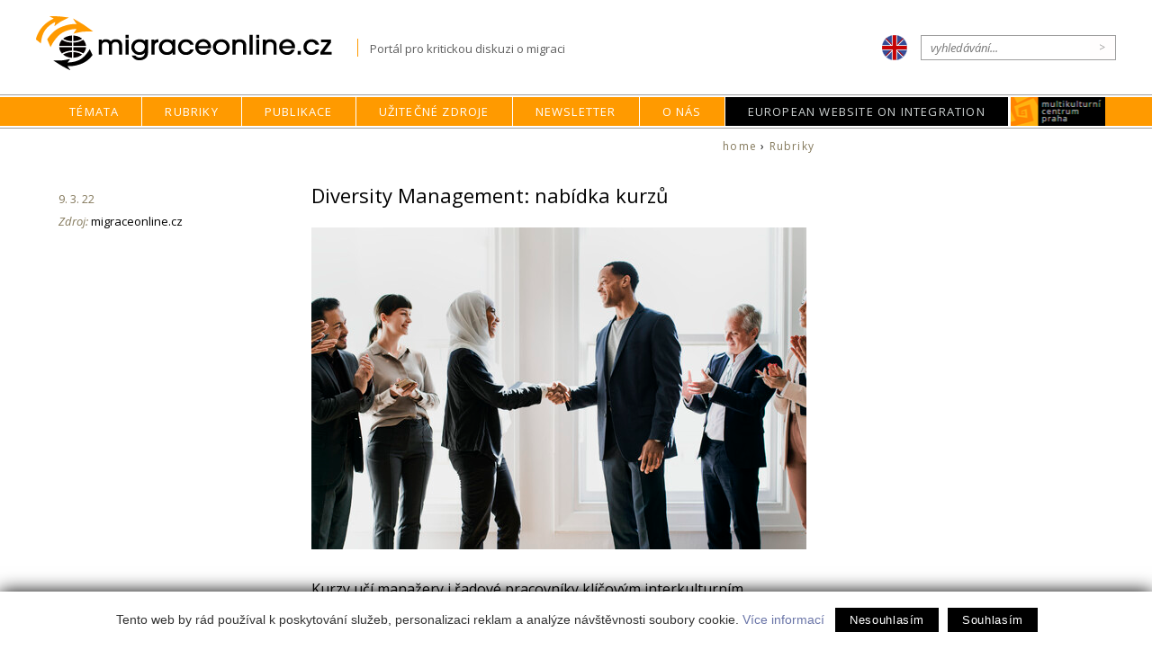

--- FILE ---
content_type: text/html; charset=utf-8
request_url: https://migraceonline.cz/cz/e-knihovna/nabidka-kurzu-diversity-management
body_size: 4995
content:
<!doctype html>
<html lang="cz">
<head>
  <meta http-equiv="Content-Type" content="text/html; charset=utf-8">
  <meta name="viewport" content="width=device-width, initial-scale=1.0">
  <title>Diversity Management: nabídka kurzů : Migrace Online</title>
  <link rel="shortcut icon" href="/img/favi.ico">
  <link href="/css/responsive-flex.css" rel="stylesheet" type="text/css">
  <link href="/css/mol2019.css" rel="stylesheet" type="text/css">
  <link href="https://fonts.googleapis.com/css?family=Open+Sans:400,400i,600,600i&amp;subset=latin-ext" rel="stylesheet">
  <link rel="stylesheet" type="text/css" integrity="sha256-eZrrJcwDc/3uDhsdt61sL2oOBY362qM3lon1gyExkL0=" crossorigin="anonymous" href="https://cdn.jsdelivr.net/fontawesome/4.7.0/css/font-awesome.min.css">

  <meta name="keywords" content="migrace,imigrace, migranti, imigranti, integrace, Multikulturní centrum Praha">
  <meta name="description" content="Migrace v zemích střední a východní Evropy. Multikulturní centrum Praha mapuje výzkum, vývoj legislativy, migrační a azylové politiky a činnost vládních i nevládních organizací.">
  <meta property="og:image" content="https://migraceonline.cz/img/migrace-online-logo-img.png"> 
 
  <script type="text/javascript" src="https://webservis.ecn.cz/js/lytebox.js"></script>
  <script type="text/javascript" src="https://ajax.googleapis.com/ajax/libs/jquery/1/jquery.min.js"></script>
  <script type="text/javascript" src="/aaa/javascript/aajslib-jquery.php"></script>

  
<!--AA-Generated-HEAD start-->
<script async src="https://www.googletagmanager.com/gtag/js?id=UA-9973673-1"></script>
    <script>
      window.dataLayer = window.dataLayer || [];
      function gtag(){dataLayer.push(arguments);}
      // AA-Generated-GACONSENT - start
var aa_ga_storage = (document.cookie.indexOf('smart-eu-cookies') !== -1 && document.cookie.includes('smart-eu-cookies=1')) ? 'granted' : 'denied';
gtag('consent', 'default', {'ad_storage': aa_ga_storage,'analytics_storage': aa_ga_storage,'personalization_storage': aa_ga_storage,'ad_personalization': aa_ga_storage,'ad_user_data': aa_ga_storage});
// AA-Generated-GACONSENT - end

      gtag('js', new Date());
      gtag('config', 'UA-9973673-1');
    </script>
<!--/AA-Generated-HEAD end-->

</head>

<body class="e-knihovna">
  <header>
    <div class="content always-flex fix">
      <div class="flex">
        <h1 id="click-home" onclick="document.location='/cz/'">Migraceonline.cz</h1>
        <span class="moto sz-s">Portál pro kritickou diskuzi o migraci</span>
      </div>  
      <aside class="flex">
        <a href="https://migrationonline.cz"><img src="/img/ico-lang-en.png" class="lang"></a>
        <form name="searchform" action="/cz/e-knihovna" method="GET" class="search">
          <input type="text" name="q" id="q" placeholder="vyhledávání..."><input type="button" name="ok" value=">" onclick="submit();">
        </form>
      </aside>
    </div>

    <nav class="topmenu">
      <div class="mobmenu no-screen" onclick="$('.tm').toggleClass('unpack')">	&equiv; Menu</div>
      <ul class="tm flex">

        <li id="menu-e56ccf293b8c4c34b08d4592fa11f2f1" ><a href="/cz/temata" title="Témata">Témata</a>
          <ul>
<li><a href="/cz/temata/migrace-a-cr" title="Migrace a ČR">Migrace a ČR</a></li><li><a href="/cz/temata/interkulturni-vzdelavani-2" title="Interkulturní vzdělávání">Interkulturní vzdělávání</a></li><li><a href="/cz/temata/migrace-a-eu" title="Migrace a EU">Migrace a EU</a></li><li><a href="/cz/temata/uprchlici-ve-stredni-a-vychodni-evrope" title="Uprchlictví a azyl">Uprchlictví a azyl</a></li>
          </ul>
        </li>

        <li id="menu-df8d7d4668973e601ecb60df0d53f8ef" class="active"><a href="/cz/e-knihovna" title="Knihovna článků o migraci">Rubriky</a>
          <ul><li><a href="/cz/e-knihovna/?type[]=1">články</a></li><li><a href="/cz/e-knihovna/?type[]=2">rozhovory</a></li><li><a href="/cz/e-knihovna/?type[]=3">komentáře</a></li><li><a href="/cz/e-knihovna/?type[]=tz">tiskové zprávy</a></li><li><a href="/cz/e-knihovna/?type[]=4">recenze</a></li><li><a href="/cz/e-knihovna/?type[]=5">publikace a výzkumy</a></li><li><a href="/cz/e-knihovna/?type[]=6">projekty</a></li><li><a href="/cz/e-knihovna/?type[]=7">audio/video</a></li><li><a href="/cz/e-knihovna/?type[]=dok">dokumenty a legislativa</a></li><li><a href="/cz/e-knihovna/?type[]=jp">jiný pohled</a></li>
          </ul>
        </li>

        <li id="menu-73a466cf53f1ada247895a2f1492e329" ><a href="/cz/o-migracionline/nase-publikace" title="Naše publikace">Publikace</a>
        </li>
        

        <li id="menu-ba666c4505629fc487e7e63bf41370b7" ><a href="/cz/uzitecne-zdroje" title="Užitečné zdroje">Užitečné zdroje</a>
          <ul><li><a href="/cz/uzitecne-zdroje/inspirativni-projekty" title="Inspirativní projekty">Inspirativní projekty</a></li><li><a href="/cz/uzitecne-zdroje/informace-pro-cizince" title="Informace pro cizince">Informace pro cizince</a></li><li><a href="https://migraceonline.cz/cz/uzitecne-zdroje/institutions-and-organizations-in-cze-3" title="Instituce a organizace v ČR">Instituce a organizace v ČR</a></li><li><a href="https://migraceonline.cz/cz/uzitecne-zdroje/web-s-portals-3" title="Webové portály">Webové portály</a></li><li><a href="/cz/uzitecne-zdroje/dokumenty-a-legislativa" title="Dokumenty a legislativa">Dokumenty a legislativa</a></li><li><a href="/cz/uzitecne-zdroje/kalendar-akci" title="Kalendář akcí">Kalendář akcí</a></li>
          </ul>
        </li>

        <li id="menu-fafe8e7bb6c5eba550d1c28d3330a42b" ><a href="/cz/mailinglist" title="newsletter">Newsletter</a>
        </li>
        
        <li id="menu-5f91e1d1c939fad9334b380fcd9335bf" ><a href="/cz/o-migracionline" title="O MigraciOnline.cz">O nás</a>
          <ul><li><a href="/cz/o-migracionline/o-migraci-online" title="O MigraciOnline.cz">O MigraciOnline.cz</a></li><li><a href="/cz/o-migracionline/jak-publikovat" title="Jak publikovat">Jak publikovat</a></li><li><a href="/cz/o-migracionline/projekty" title="Migrační projekty MKC Praha">Projekty</a></li><li><a href="/cz/o-migracionline/nase-publikace" title="Publikace MigraceOnline.cz">Naše publikace</a></li><li><a href="/cz/o-migracionline/autori" title="Autoři">Autoři</a></li>
          </ul>
        </li>
        <li id="menu-special"><a href="https://ec.europa.eu/migrant-integration/home" title="HelpDesk">European Website on Integration</a></li>
        <li id="menu-mkc"><a href="https://www.mkc.cz/" title="Multikulturní centrum Praha">MKC</a>
        </li>
      </ul>
    </nav>
  </header>


  <section class="fix main flex">
<section class="box-12 maincontent">

<div id="drobeckova"><a href="/cz/">home</a> &#8250; <a href="/cz/e-knihovna" title="Rubriky">Rubriky</a> </div>
<div class="flex f-baseline">
  <div class="info box-5 sz-s pl-2 pr-2 no-mobile">
  <div class="date">9. 3. 22</div>
     
  <div class="source"><em>Zdroj:</em> migraceonline.cz</div>
  
  
  
  </div>
  
  <div class="fulltext box-11 p-2 pr-3-scr pt-2">
    
    
    <h1>Diversity Management: nabídka kurzů</h1>
    <figure><img src="/aaa/img.php?src=/img_upload/224c0704b7b7746e8a07df9a8b20c098/happy-diverse-business-people-making-deal.jpg&amp;w=550" alt="Diversity Management: nabídka kurzů"></figure>
    
    <div class="full-abstract sz-l"><p>Kurzy učí manažery i řadové pracovníky klíčovým interkulturním kompetencím potřebným k úspěchu na globalizovaném trhu práce.</p>

<p><strong>Pro koho jsou kurzy určeny:&nbsp;</strong>cílovou skupinou programu je střední a vyšší management, ale i řadoví zaměstnanci českých a zahraničních firem působících v České republice, které expandují na zahraniční trhy či spolupracují se zahraničními partnery, často z velmi odlišných národních kultur.</p>

<p><strong>Délka:</strong>&nbsp;8 hodin (dle potřeb je možné vytvořit i vícedenní školení)</p>

<p><strong>Min. / max.&nbsp;počet účastníků:&nbsp;</strong>školení může být realizováno pro jednotlivce i skupiny (max. počet účastníků je 15)</p>

<p><strong>Cena:&nbsp;</strong>od 26.000 Kč (závisí na typu školení)</p>

<p><strong>Lektorky a lektoři</strong>&nbsp;vzdělávacího programu Diversity Management jsou kvalifikovaní odborníci z řad zaměstnanců MKC Praha a z širokého okruhu spolupracovníků a partnerů organizace. Naši lektoři mají praktickou zkušenost s pracovním působením či životem v odlišné kultuře.</p>

<p><strong>Kontakt:&nbsp;</strong>denisa.zobacova(at)mkc.cz</p>

<p>Vzdělávací program Diversity management realizujeme již od roku 2004. Náš program absolvovali zaměstnanci např. těchto firem: Škoda Auto a.s., Škofin a.s., MANN+HUMMEL, Interdean, spol. s r.o., Diplomatická akademie MZV ČR.&nbsp;</p>
</div>
    
    <p>Nabízená školení:</p>

<h3>Rozvoj interkulturních kompetencí (se zaměřením na jednotlivé země/regiony)</h3>

<ul>
	<li>Cílem školení je rozvinout interkulturní kompetence zaměstnanců firem - účastníků školení – a připravit je na pracovní komunikaci s partnery z jiných zemí (např. Indie, Ruska, Číny nebo Německa), a to především s ohledem na klíčové interkulturní kompetence zaměstnanců.</li>
</ul>

<h3>Život a práce v ČR / Life and Work in Czech Republic</h3>

<ul>
	<li>Cílem školení je posílení interkulturních kompetencí zahraničních kolegů či nově příchozích cizinců do společnosti, kteří pocházejí ze zemí tak různorodých jako jsou Německo, Francie, Čína či Rusko. Hlavním cílem kurzu je poskytnout účastníkům kvalitní orientaci ve specifickém společenském, kulturním a pracovním prostředí České republiky. Kurz tak usnadní lepší adaptaci účastníků kurzu a předejde nejrůznějším nedorozuměním vycházejícím z neznalosti, či odlišných vzorů chování v pracovním a mimopracovním kontextu v České republice.&nbsp;</li>
</ul>

<h3>Interkulturní odlišnosti ve firemní praxi</h3>

<ul>
	<li>Cílem školení je rozvinout interkulturní kompetence českých i mezinárodních zaměstnanců firem a vybavit je nástroji pro efektivní pracovní komunikaci v interkulturním prostředí.&nbsp;</li>
	<li>Školení rozvíjí interkulturní kompetence kolegů</li>
	<li>Poskytuje efektivní nástroje pro zlepšení komunikace (psané i mluvené) mezi kolegy</li>
	<li>Rozvíjí a prohlubuje vzájemné porozumění a spolupráci; členi týmu jsou respektování pro své odlišnosti a pracují na sdíleném pracovními cíli.&nbsp;</li>
	<li>Školení působí coby prevence konfliktů a neporozumění pramenících z odlišných komunikačních modelů.&nbsp;</li>
</ul>

<ul>
</ul>

<h3>Interkulturní trénink se zaměřením na konkrétní zemi</h3>

<ul>
	<li>Cílem školení je rozvinout interkulturní kompetence zaměstnanců - účastníků školení – a připravit je na pracovní komunikaci s partnery z konkrétní země, a to především s ohledem na klíčové interkulturní kompetence zaměstnanců.&nbsp;</li>
	<li>Nabízíme školení zaměřené na Austrálii, Čínu, Indii, Itálii, Jižní Koreu, Maďarsko, Mexiko, Polsko, Rusko a Velkou Británii. Jsme schopni připravit školení zaměřené také na další země dle konkrétních požadavků klienta.</li>
</ul>

       
    
    <div class="date pt-2 no-screen">9. 3. 22</div>
    
    <div class="pt-2 info no-screen">
   
  <div class="source"><em>Zdroj:</em> migraceonline.cz</div>
  
  
  
    </div>
    
    <div class="links">
      
      
      
      
    </div>

    
    
  </div>
</div>

</section>

<aside>
  <!-- No item found -->
  

         
  

</aside>
  
</section>
<div class="icotop"><a href="#click-home" class="btn btn-secondary">...nahoru &#x25B2;</a></div>

<footer>
  <section class="fix flex">
    <article class="box-4">
        <h2>Kontakt</h2>
        <p><strong>Multikulturní centrum Praha</strong> <br>Náplavní 1<br>120 00 Praha 2 </p>
        <p>Tel: (+420) 296 325 345<br>E-mail: <a href="mailto:migraceonline@mkc.cz" title="email Migrace online">migraceonline@mkc.cz</a></p>
      </article>

      <article class="box-4">
        <h2>Sledujte nás</h2>
        <p><a href="https://www.facebook.com/pages/MigraceOnlinecz/140786449278788" title="MigraceOnline.cz na Facebooku" class="ico fb"></a>
        <a href="https://twitter.com/mkc_praha" title="MKC na Twitteru" class="ico twitter"></a>
        <a href="https://migraceonline.cz/rss/" title="RSS MigraceOnline.cz" class="ico rss"></a>
        <a href="/cz/mailinglist" title="Mailing list MIGRACE" class="ico mail">Mailing list</a></p>
      </article>
      <article class="box-4">
        <h2>Doporučujeme</h2>
        <!-- 3618 --><ul class="foot-menu"><li><a href="http://praha.mkc.cz/">Praha sdílená a rozdělená</a></li><li><a href="http://helpdesk.migraceonline.cz/">HelpDesk</a></li></ul><!-- /3618, 0.001323938369751, 26-01-29 19:45:44 -->
        
      </article >
     <article class="box-4 loga">
        <h2>Sponzoři</h2>
        
      </article>
  </section>


  <section class="fix">
        <article><h2>Partneři</h2>
        </article>
  </section>
  <section class="copy">
    <a href="http://webdesign.ecn.cz" title="webdesign, tvorba www stránek">Webdesign</a> &amp; <a href="http://publikacni-system.ecn.cz/" title="redakční a publikační systém TOOLKIT">publikační systém Toolkit</a> - <a href="http://econnect.ecn.cz/">Ecn Studio</a>
  </section>
</footer>
<!--/paticka-->


<!--AA-Generated-FOOT start-->
<script async src="https://cdn.jsdelivr.net/gh/honzito/smart-eu-cookies@0.9.2/src/smart-eu-cookies.min.js" integrity="sha384-zoVmFcp060tXD33v8RW5gAyVr8JV6p42dOucvqkNWbXZuJvwQAGhu1Ld9/dSbFXk" crossorigin=anonymous></script>

<!--/AA-Generated-FOOT end-->
 
</body>
</html>

--- FILE ---
content_type: text/css
request_url: https://migraceonline.cz/css/responsive-flex.css
body_size: 2025
content:
html {
    width: 100%;
    height: 100%;
}
body {
    font-size: 15px;
	font-family: sans-serif;
    margin: 0;
    padding: 0;
    width: 100%;
    position: relative;
    line-height: 1.4;
}
img {
	max-width: 100%;
    vertical-align: middle;
	height: auto;
}
* p:last-child {
	margin-bottom: 0;
}
* p:first-child, * h2:first-child, * h3:first-child, * h4:first-child {
	margin-top: 0;
}
* {
    box-sizing: border-box;
}
*[onclick] {
    cursor: pointer;
}
.cover-img {
    height: 100%;
    object-fit: cover;
    width: 100%;
}
a img {
    border: none;
}
form, figure {
    margin:0;
    padding:0;
}
input, select, textarea {
    border: 1px solid #cbcbcb;
    padding: 4px 7px;
    font-size: 15px;
    vertical-align: middle;
}
select option {
    background-color: #FFFFFF;
    font-size: 15px;
}
input[type="submit"], input[type="button"], .btn {
    line-height: 1.2em;
    text-decoration: none;
    vertical-align: middle;
    font-size: 15px;
    padding: 4px 15px;
    background-color: #6c6c6c;
    border: 0;
    color: #ffffff;
    font-style: normal;
}
input[type="submit"]:hover, input[type="button"]:hover, .btn:hover {
    background-color: #000;
}
input[type="submit"]:hover, input[type="button"]:hover, .btn:hover {
    color: #FFFFFF;
}
input:focus,textarea:focus, select:focus {
    outline: 1px solid #e91e63a8;
    outline-offset: -1px;
}
.inter-btn {
    background-color: transparent !important;
    color: black !important;
    padding: 4px 0 !important;
    width: 30px;
    margin-left: -30px;
}
small {
    font-size: 0.85em;
}
.nowrap {
    white-space: nowrap;
}
.nounderline, .nounderline a {
    text-decoration: none;
}
.print {
    display: none;
}
.relative {
    position: relative;
}
.col {
    -moz-column-gap: 25px;
    -webkit-column-gap: 25px;
    column-gap: 25px;
    -moz-column-width: 16em;
    -moz-columns: 16em;
    -webkit-columns: 16em;
    columns: 16em;
}
.col ul, .col ol {
    margin: 0;
    padding: 0 0 0 20px;
}
/* colors (fonts)*/
.clr-light, .clr-light a {
    color: #ffffff !important;
}
.clr-black {
    color: #000;
}
.clr-gray {
    color: #737373;
}
.clr-red {
    color: #cc2127;
}
.clr-orange1 {
    color: #f37022;
}
.clr-orange2 {
    color: #feb914;
}
.clr-yelow {
    color: #fff200;
}
.clr-green1 {
    color: #bed730;
}
.clr-green2 {
    color: #00964a;
}
/* colors (background)*/
.bg-gradient {
    background: -moz-linear-gradient(top, rgb(237, 237, 237) 0%, rgb(255, 255, 255) 100%);
    background: -webkit-linear-gradient(top, #ededed 0%,#fff 100%);
    background: linear-gradient(to bottom, #ededed 0%,#fff 100%);
    filter: progid:DXImageTransform.Microsoft.gradient( startColorstr='#ededed', endColorstr='#ffffff',GradientType=0 );
    Current gradient has opacity, switching color format to 'rgba';
}
.bg-clr-white {
    background-color: #fff;
}
.bg-clr-black {
    background-color: #000;
}
.bg-clr-gray {
    background-color: #ededed;
}
.bg-clr-red {
    background-color: #cc2127;
}
.bg-clr-orange {
    background-color: #f37022 ;
}
.bg-clr-orange2 {
    background-color: #feb914;
}
.bg-clr-yelow {
    background-color: #fff200;
}
.bg-clr-green1 {
    background-color: #bed730;
}
.bg-clr-green2 {
    background-color: #00964a;
}
/* border */
.bo {
    border: solid 1px #cecece;
}
.bo-l {
    border-left: solid 1px #cecece;
}
.bo-r {
    border-right: solid 1px #cecece;
}
.bo-t {
    border-top: solid 1px #cecece;
}
.bo-b {
    border-bottom: solid 1px #cecece;
}
/* fonts style */
sup {
    font-size: .7em;
}
.fnt-light {
    font-weight: 300;
}
.fnt-bold, strong, bold {
    font-weight: 600;
}
.fnt-extrabold {
    font-weight: 700;
}
/* font size */
.sz-xs {
    font-size: 12px;
}
.sz-s {
    font-size: 13px;
}
.sz-m {
    font-size: 15px;
}
.sz-l {
    font-size: 16px;
}
.sz-xl {
    font-size: 22px;
}
.sz-xxl {
    font-size: 2.55vw;
}
/* align */
.right {
    text-align: right;
}
.left {
    text-align: left;
}
.center {
    text-align: center;
}
.float-r {
    float: right;
}
.float-l {
    float: left;
}
/* box margin */
.m-1 {
    margin: 0;
}
.m-1 {
    margin: 10px;
}
.m-2 {
    margin: 25px;
}
.m-3 {
    margin: 35px;
}
.m-4 {
    margin: 30px 45px;
}
.ml-0 {
    margin-left: 0;
}
.ml-1 {
    margin-left: 10px;
}
.ml-2 {
    margin-left: 25px;
}
.ml-3 {
    margin-left: 35px;
}
.mr-0 {

    margin-right: 0;
}
.mr-1 {
    margin-right: 10px;
}
.mr-2 {
    margin-right: 25px;
}
.mr-3 {
    margin-right: 35px;
}
.mt-0 {
    margin-top: 0;
}
.mt-1 {
    margin-top: 10px;
}
.mt-2 {
    margin-top: 25px;
}
.mt-3 {
    margin-top: 35px;
}
.mb-0 {
    margin-bottom: 0;
}
.mb-1 {
    margin-bottom: 10px;
}
.mb-2 {
    margin-bottom: 25px;
}
.mb-3 {
    margin-bottom: 35px;
}
.m-auto {
    margin: auto;
}
/* box padding */
.p-0 {
    padding: 0;
}
.p-1 {
    padding: 10px;
}
.p-2 {
    padding: 25px;
}
.p-3 {
    padding: 35px;
}
.pl-0 {
    padding-left: 0;
}
.pl-1 {
    padding-left: 10px;
}
.pl-2 {
    padding-left: 25px;
}
.pl-3 {
    padding-left: 35px;
}
.pr-0 {
    padding-right: 0;
}
.pr-1 {
    padding-right: 10px;
}
.pr-2 {
    padding-right: 25px;
}
.pr-3 {
    padding-right: 35px;
}
.pb-0 {
    padding-bottom: 0;
}
.pb-1 {
    padding-bottom: 10px;
}
.pb-2 {
    padding-bottom: 20px;
}
.pb-3 {
    padding-bottom: 35px;
}
.pt-0 {
    padding-top: 0;
}
.pt-1 {
    padding-top: 10px;
}
.pt-2 {
    padding-top: 20px;
}
.pt-3 {
    padding-top: 35px;
}
/* flex (na screenu se zobraz? vedle sebe na mobilu pod sebou) */
.flex {
    display: flex;
    flex-wrap: wrap;
	flex-direction: column;	
    padding: 0;
}
/* flex zobrazen� na vsech mediich */
.always-flex {
    display: flex;
    flex-direction: row;
    flex-wrap: wrap;
}
/* flex vlastnosti*/
.f-baseline {
    align-items: baseline;
}
.f-bottom {
    align-items: flex-end;
}
/* height (uplatni se jen na flex boxy)*/
.h-100 {
    height: 100%;
    min-height: 100vh;
}
.h-90 {
    height: 87%;
}
.h-80 {
    height: 80%;
}
.h-70 {
    height: 70%;
}
.h-60 {
    height: 60%;
}
.h-50 {
    height: 50%;
}
.h-40 {
    height: 40%;
}
.h-30 {
    height: 30%;
}
.h-20 {
    height: 20%;
}
.h-10 {
    height: 10%;
}
/* width */
.w-100 {
    width: 100%;
}
.w-90 {
    width: 90%;
}
.w-80 {
    width: 80%;
}
.w-70 {
    width: 70%;
}
.w-60 {
    width: 60%;
}
.w-50 {
    width: 50%;
}
.w-40 {
    width: 40%;
}
.w-30 {
    width: 30%;
}
.w-20 {
    width: 20%;
}
.w-10 {
    width: 10%;
}
.max-100 {
    max-width: 100%;
}
@media (min-width: 800px) {
.fix { /*maximalni sirka pro screen */
    width: 100%;
    max-width: 1250px;
    padding: 0 25px;
    margin-left: auto;
    margin-right: auto;
}
.no-screen {
    display: none !important;
}
.order-1 {
    order: 1;
}
.order-2 {
   order: 2;
}
.order-3 {
    order: 3;
}
.flex {
    flex-direction: row;
}
.box-1 {
    width: 6.25%;
}
.box-2 {
    width: 12.5%;
}
.box-3 {
    width: 18.75%;
}
.box-4 {
    width: 25%;
}
.box-5 {
    width: 31.25%;
}
.box-6 {
    width: 37.5%;
}
.box-7 {
    width: 43.75%;
}
.box-8 {
    width: 50%;
}
.box-9 {
    width: 56.25%;
}
.box-10 {
    width: 62.5%;
}
.box-11 {
    width: 68.75%;
}
.box-12 {
    width: 75%;
}
.box-13 {
    width: 81.25%;
}
.box-14 {
    width: 87.5%;
}
.box-15 {
    width: 93.75%;
}
.box-16 {
    width: 100%;
}
/* padding only screen */
.p-0-scr {
    padding: 0;
}
.p-1-scr  {
    padding: 5px 5px 1px;
}
.p-2-scr  {
    padding: 25px;
}
.p-3-scr  {
    padding: 35px;
}
.pl-0-scr  {
    padding-left: 0;
}
.pl-1-scr  {
    padding-left: 10px;
}
.pl-2-scr  {
    padding-left: 25px;
}
.pl-3-scr  {
    padding-left: 35px;
}
.pr-0-scr  {
    padding-right: 0;
}
.pr-1-scr  {
    padding-right: 10px;
}
.pr-2-scr  {
    padding-right: 25px;
}
.pr-3-scr  {
    padding-right: 35px;
}
.pb-0-scr  {
    padding-bottom: 0;

}
.pb-1-scr  {
    padding-bottom: 10px;
}
.pb-2-scr  {
    padding-bottom: 20px;
}
.pb-3-scr  {
    padding-bottom: 35px;
}
.pt-0-scr  {
    padding-top: 0;
}
.pt-1-scr  {
    padding-top: 10px;
}
.pt-2-scr  {
    padding-top: 20px;
}
.pt-3-scr  {
    padding-top: 35px;
}
/* article layout */
.f-2, .f-3, .f-4 {
    margin-left: -2.5%;
    display: flex;
    flex-wrap: wrap;
}
.f-3 > * {
    width: 44%;
    margin: 0 2.5% 3%;
}
.f-4 > * {
    width: 27.5%;
    margin:  0 2.5% 3%;
}
}
@media (min-width: 1200px){
.f-2 > * {
    width: 44%;
    margin:  0 2.5% 3%;
}
.f-3 > * {
    width: 27.5%;
}
.f-4 > * {
    width: 19.5%;
}
}
@media (max-width: 800px) {
.no-mobile {
    display: none !important;
}
.scrolltable {
	overflow: auto;
	max-width: 90vw;
}
}
@media print {
.noprint {
    display: none;
}
}